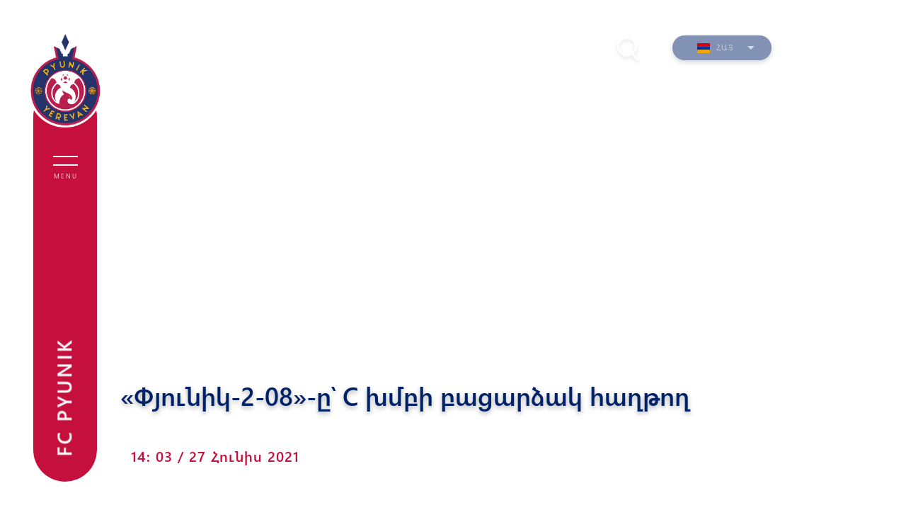

--- FILE ---
content_type: text/html; charset=UTF-8
request_url: https://fcpyunik.am/hy/article/910
body_size: 15672
content:
<!DOCTYPE html>
<html lang="hy" xmlns="http://www.w3.org/1999/xhtml" xmlns:og="http://opengraphprotocol.org/schema/"
    itemscope itemtype="http://schema.org/WebPage">

<head>
    <meta charset="UTF-8">
    <title>«Փյունիկ-2-08»-ը՝ C խմբի բացարձակ հաղթող</title>
    <meta name="viewport" content="width=device-width,initial-scale=1">
    <meta name="description" content="Տեսանյութ" />
    <meta content="wQCEPySi2vpveMG9oTjagnpNd3SZmH8IMtJFQyn8" name="csrf-token" />
    <link rel="canonical" href="https://fcpyunik.am/hy/article/910">
<meta property="fb:admins" content="1020410409">
<meta property="fb:app_id" content="237271990558457">
<meta property="og:url" content="https://fcpyunik.am/hy/article/910">
    <meta property="og:title" content="«Փյունիկ-2-08»-ը՝ C խմբի բացարձակ հաղթող">
    <meta property="og:description" content="Տեսանյութ">
    <meta property="og:type" content="article">
    <meta property="og:image" content="https://fcpyunik.am/static/articles/09/10/l-jCRXIUaZ4G.jpg">
    <meta property="og:site_name" content="Fcpyunik.am">
    
<meta name="twitter:card" content="summary">
    <meta name="twitter:site" content="@Fcpyunik_Trace">
    <meta name="twitter:title" content="«Փյունիկ-2-08»-ը՝ C խմբի բացարձակ հաղթող">
    <meta name="twitter:description" content="Տեսանյութ">
    <meta name="twitter:creator" content="@Fcpyunik_Trace">
    <meta name="twitter:image:src" content="https://fcpyunik.am/static/articles/09/10/l-jCRXIUaZ4G.jpg">
    <meta name="twitter:domain" content="fcpyunik.am">
    
<meta name="image" property="image" content="https://fcpyunik.am/assets/logo.png">
    
<meta property="article:publisher" content="https://www.facebook.com/fcpyunik">
    <link rel="apple-touch-icon" sizes="57x57" href="/assets/fav/apple-icon-57x57.png">
<link rel="apple-touch-icon" sizes="60x60" href="/assets/fav/apple-icon-60x60.png">
<link rel="apple-touch-icon" sizes="72x72" href="/assets/fav/apple-icon-72x72.png">
<link rel="apple-touch-icon" sizes="76x76" href="/assets/fav/apple-icon-76x76.png">
<link rel="apple-touch-icon" sizes="114x114" href="/assets/fav/apple-icon-114x114.png">
<link rel="apple-touch-icon" sizes="120x120" href="/assets/fav/apple-icon-120x120.png">
<link rel="apple-touch-icon" sizes="144x144" href="/assets/fav/apple-icon-144x144.png">
<link rel="apple-touch-icon" sizes="152x152" href="/assets/fav/apple-icon-152x152.png">
<link rel="apple-touch-icon" sizes="180x180" href="/assets/fav/apple-icon-180x180.png">
<link rel="icon" type="image/png" sizes="192x192"  href="/assets/fav/android-icon-192x192.png">
<link rel="icon" type="image/png" sizes="32x32" href="/assets/fav/favicon-32x32.png">
<link rel="icon" type="image/png" sizes="96x96" href="/assets/fav/favicon-96x96.png">
<link rel="icon" type="image/png" sizes="16x16" href="/assets/fav/favicon-16x16.png">
<link rel="manifest" href="/assets/fav/manifest.json">
<meta name="msapplication-TileColor" content="#ffffff">
<meta name="msapplication-TileImage" content="/ms-icon-144x144.png">
<meta name="theme-color" content="#ffffff">
    <link rel="alternate" type="application/rss+xml" href="https://fcpyunik.am/hy/rss" />

    <link rel="stylesheet" href="/assets/css/app.css?v=1.2.1">

    <link rel="stylesheet" href="https://cdnjs.cloudflare.com/ajax/libs/Swiper/6.8.4/swiper-bundle.min.css" />
    <link rel="stylesheet" href="https://cdnjs.cloudflare.com/ajax/libs/animate.css/4.1.1/animate.min.css" />
    <link href="https://unpkg.com/aos@2.3.1/dist/aos.css" rel="stylesheet">
    <link rel="stylesheet" href="/assets/css/toastr.min.css" />

    <!-- Global site tag (gtag.js) - Google Analytics -->
    <script async src="https://www.googletagmanager.com/gtag/js?id=UA-136141353-1"></script>
    <script>
        var globalValues = {
            storeValute: "դրամ",
            deliveryCost: 1000,
            storeCartData: {},
            helperFunctions: {}
        };

        window.dataLayer = window.dataLayer || [];

        function gtag() {
            dataLayer.push(arguments);
        }

        gtag('js', new Date());
        gtag('config', 'UA-136141353-1');
    </script>
</head>

<body id="news-open">
    <div id="fb-root"></div>
    <script async defer
        src="https://connect.facebook.net/en_US/sdk.js#xfbml=1&version=v3.2&appId=237271990558457&autoLogAppEvents=1">
    </script>
    <header>
    <nav>
        <div id="header-block" data-aos="fade-right" data-aos-duration="1000">
            <a href="/hy" class="logo-block">
                <img src="/images/menu-logo.png" width="104">
            </a>

            <div class="menu-cont">
                <div id="button" class="menu-icon">
                    <div>
                        <span></span>
                        <span></span>
                    </div>
                    <span>Menu</span>
                </div>
                <div class="vertical-block">
                    <div class="fc-name rotate">
                        <span>FC PYUNIK</span>
                    </div>
                    <div class="social-block rotate">
                        <a target="_blank" href="https://www.instagram.com/pyunik_fc">instagram</a>
                        <a target="_blank" href="https://t.me/pyunik_fc">telegram</a>
                        <a target="_blank" href="https://facebook.com/fcpyunik">facebook</a>
                    </div>
                </div>
            </div>
        </div>
        <div id="open-block" class="menu-open">
            <div class="open-menu-cont">
                <div class="open-menu-block container">
                                            <ul>
                                                            <li class="move-x">
                                    <div class="arrow">
                                        <svg viewBox="0 0 10.371 10.371" width="10px">
                                            <path id="Path_296" data-name="Path 296" class="cls-1" d="M7.333,0V7.333H0Z"
                                                transform="translate(5.185 0) rotate(45)"></path>
                                        </svg>
                                    </div>
                                    <h2>Նորություններ</h2>
                                                                            <ul class="submenu">
                                                                                            <li><a href="/hy/articles">Բոլոր նորությունները</a>
                                                </li>
                                                                                            <li><a href="/hy/articles/pyunik">Առաջին թիմ</a>
                                                </li>
                                                                                            <li><a href="/hy/articles/pyunik-two">Երկրորդ թիմ</a>
                                                </li>
                                                                                            <li><a href="/hy/articles/academy">Ակադեմիայի լուրերը</a>
                                                </li>
                                                                                            <li><a href="/hy/articles/interviews">Հարցազրույցներ</a>
                                                </li>
                                                                                            <li><a href="/hy/articles/academy">Ակադեմիա</a>
                                                </li>
                                                                                            <li><a href="/hy/articles/reports">Հաշվետվություններ</a>
                                                </li>
                                                                                            <li><a href="/hy/articles/announcements">Հայտարարություններ</a>
                                                </li>
                                                                                    </ul>
                                                                    </li>
                                                            <li class="move-x">
                                    <div class="arrow">
                                        <svg viewBox="0 0 10.371 10.371" width="10px">
                                            <path id="Path_296" data-name="Path 296" class="cls-1" d="M7.333,0V7.333H0Z"
                                                transform="translate(5.185 0) rotate(45)"></path>
                                        </svg>
                                    </div>
                                    <h2>Թիմեր</h2>
                                                                            <ul class="submenu">
                                                                                            <li><a href="/hy/team/1">Փյունիկ</a>
                                                </li>
                                                                                            <li><a href="/hy/team/2">Փյունիկ Ակադեմիա</a>
                                                </li>
                                                                                            <li><a href="/hy/team/52">Փյունիկ Աղջիկներ</a>
                                                </li>
                                                                                    </ul>
                                                                    </li>
                                                            <li class="move-x">
                                    <div class="arrow">
                                        <svg viewBox="0 0 10.371 10.371" width="10px">
                                            <path id="Path_296" data-name="Path 296" class="cls-1" d="M7.333,0V7.333H0Z"
                                                transform="translate(5.185 0) rotate(45)"></path>
                                        </svg>
                                    </div>
                                    <h2>Ակումբ</h2>
                                                                            <ul class="submenu">
                                                                                            <li><a href="/hy/history">Պատմություն</a>
                                                </li>
                                                                                            <li><a href="/hy/legends">Լեգենդներ</a>
                                                </li>
                                                                                            <li><a href="/hy/statistics">Վիճակագրություններ</a>
                                                </li>
                                                                                            <li><a href="/hy/management">Ղեկավար կազմ</a>
                                                </li>
                                                                                            <li><a href="/hy/administration">Աշխատակազմ</a>
                                                </li>
                                                                                            <li><a href="/hy/partners">Գործընկերներ</a>
                                                </li>
                                                                                            <li><a href="/hy/contacts">Կապ</a>
                                                </li>
                                                                                    </ul>
                                                                    </li>
                                                            <li class="move-x">
                                    <div class="arrow">
                                        <svg viewBox="0 0 10.371 10.371" width="10px">
                                            <path id="Path_296" data-name="Path 296" class="cls-1" d="M7.333,0V7.333H0Z"
                                                transform="translate(5.185 0) rotate(45)"></path>
                                        </svg>
                                    </div>
                                    <h2>Խաղեր</h2>
                                                                            <ul class="submenu">
                                                                                            <li><a href="/hy/standings">Մրցաշարային աղյուսակ</a>
                                                </li>
                                                                                            <li><a href="/hy/matchcenter">Խաղացանկ</a>
                                                </li>
                                                                                    </ul>
                                                                    </li>
                                                            <li class="move-x">
                                    <div class="arrow">
                                        <svg viewBox="0 0 10.371 10.371" width="10px">
                                            <path id="Path_296" data-name="Path 296" class="cls-1" d="M7.333,0V7.333H0Z"
                                                transform="translate(5.185 0) rotate(45)"></path>
                                        </svg>
                                    </div>
                                    <h2>Ակադեմիա</h2>
                                                                            <ul class="submenu">
                                                                                            <li><a href="/hy/team/51">Ակադեմիայի կառուցվածքը</a>
                                                </li>
                                                                                            <li><a href="/hy/team/42">Փյունիկ 2009</a>
                                                </li>
                                                                                            <li><a href="/hy/team/54">Փյունիկ 2010</a>
                                                </li>
                                                                                            <li><a href="/hy/team/66">Փյունիկ 2011-1</a>
                                                </li>
                                                                                            <li><a href="/hy/team/39">Փյունիկ 2011-2</a>
                                                </li>
                                                                                            <li><a href="/hy/team/81">Փյունիկ 2012-1</a>
                                                </li>
                                                                                            <li><a href="/hy/team/82">Փյունիկ 2012-2</a>
                                                </li>
                                                                                    </ul>
                                                                    </li>
                                                            <li class="move-x">
                                    <div class="arrow">
                                        <svg viewBox="0 0 10.371 10.371" width="10px">
                                            <path id="Path_296" data-name="Path 296" class="cls-1" d="M7.333,0V7.333H0Z"
                                                transform="translate(5.185 0) rotate(45)"></path>
                                        </svg>
                                    </div>
                                    <h2>Մեդիա</h2>
                                                                            <ul class="submenu">
                                                                                            <li><a href="/hy/photos">Լուսանկարներ</a>
                                                </li>
                                                                                            <li><a href="/hy/videos">Տեսանյութեր</a>
                                                </li>
                                                                                    </ul>
                                                                    </li>
                                                    </ul>


                    
                    <div class="store-menu">
                        <div class="menu-social">
                            <div class="online-shop">
                                <a href="/hy/store/kit">Ֆանշոփ</a>
                            </div>
                            <div class="soc-net">
                                <span>Սոցիալական ցանցեր:</span>
                                <div class="social-net-links">
                                    <a href="https://facebook.com/fcpyunik" target="_blank">
                                        <svg id="facebook" width="20.838" height="20.839" viewBox="0 0 20.838 20.839">
                                            <path id="Exclusion_1" data-name="Exclusion 1"
                                                d="M11.132,20.839H1.152A1.153,1.153,0,0,1,0,19.686V1.152A1.153,1.153,0,0,1,1.152,0H19.686a1.153,1.153,0,0,1,1.152,1.152V19.686a1.153,1.153,0,0,1-1.152,1.152H14.378V12.766h2.709l.406-3.148H14.378V7.611c0-.918.265-1.53,1.558-1.53H17.6V3.274a22.1,22.1,0,0,0-2.429-.126A3.806,3.806,0,0,0,11.126,7.3v2.32H8.412v3.148h2.72v8.066Z"
                                                transform="translate(0 0)" fill="#fff" />
                                        </svg>
                                    </a>
                                    <a href="https://www.instagram.com/pyunik_fc" target="_blank">
                                        <svg id="instagram" width="21.318" height="21.424" viewBox="0 0 21.318 21.424">
                                            <path
                                                d="M287.108,50.615a3.5,3.5,0,1,1,3.5,3.5,3.465,3.465,0,0,1-3.5-3.5m-1.91,0A5.412,5.412,0,1,0,290.61,45.2a5.435,5.435,0,0,0-5.412,5.412m9.764-5.625a1.274,1.274,0,1,0,1.273-1.274,1.29,1.29,0,0,0-1.273,1.274m-8.6,14.327A6.5,6.5,0,0,1,284.348,59a3.179,3.179,0,0,1-2.016-2.016c-.637-1.592-.424-9.339-.318-10.506a4.9,4.9,0,0,1,1.167-3.184c1.061-1.061,2.441-1.592,11.78-1.167a4.9,4.9,0,0,1,3.184,1.167c1.061,1.061,1.592,2.441,1.167,11.78a6.5,6.5,0,0,1-.318,2.016c-1.061,2.229-3.29,2.653-12.629,2.229m-.106-19.209a6.643,6.643,0,0,0-4.457,1.7,6.643,6.643,0,0,0-1.7,4.457c0,1.061-.318,9.233.531,11.355a5.189,5.189,0,0,0,3.078,3.078,11.728,11.728,0,0,0,2.547.531c9.445.425,12.947.212,14.433-3.608a11.725,11.725,0,0,0,.531-2.547c.424-9.445-.106-11.568-1.7-13.16-1.38-1.38-2.972-2.335-13.266-1.8"
                                                transform="translate(-280.045 -39.96)" fill="#fff" />
                                        </svg>
                                    </a>
                                    <a href="https://t.me/pyunik_fc" target="_blank">
                                        <svg width="24px" height="24px" id="telegram"
                                            style="fill-rule:evenodd;clip-rule:evenodd;stroke-linejoin:round;stroke-miterlimit:1.41421;">
                                            <path
                                                d="M18.384,22.779c0.322,0.228 0.737,0.285 1.107,0.145c0.37,-0.141 0.642,-0.457 0.724,-0.84c0.869,-4.084 2.977,-14.421 3.768,-18.136c0.06,-0.28 -0.04,-0.571 -0.26,-0.758c-0.22,-0.187 -0.525,-0.241 -0.797,-0.14c-4.193,1.552 -17.106,6.397 -22.384,8.35c-0.335,0.124 -0.553,0.446 -0.542,0.799c0.012,0.354 0.25,0.661 0.593,0.764c2.367,0.708 5.474,1.693 5.474,1.693c0,0 1.452,4.385 2.209,6.615c0.095,0.28 0.314,0.5 0.603,0.576c0.288,0.075 0.596,-0.004 0.811,-0.207c1.216,-1.148 3.096,-2.923 3.096,-2.923c0,0 3.572,2.619 5.598,4.062Zm-11.01,-8.677l1.679,5.538l0.373,-3.507c0,0 6.487,-5.851 10.185,-9.186c0.108,-0.098 0.123,-0.262 0.033,-0.377c-0.089,-0.115 -0.253,-0.142 -0.376,-0.064c-4.286,2.737 -11.894,7.596 -11.894,7.596Z"
                                                fill="#fff" />
                                        </svg>
                                    </a>
                                    <a href="https://www.youtube.com/user/pyunikyerevan" target="_blank">
                                        <svg id="youtube" width="23.292" height="20.654" viewBox="0 0 23.292 20.654">
                                            <path
                                                d="M264.04,38.493a2.719,2.719,0,0,0-2.017-1.134,128.965,128.965,0,0,0-17.1,0,3.011,3.011,0,0,0-1.639.882c-2.017,1.891-1.387,15.07-.882,16.709a4.1,4.1,0,0,0,.756,1.513,2.643,2.643,0,0,0,1.765.882c1.891.378,9.66.63,17.1,0a3.361,3.361,0,0,0,1.765-.882C265.678,54.7,265.552,40.888,264.04,38.493Zm-12.96,12.136V43.57c2.521,1.134,4.412,2.269,6.807,3.53C256,48.234,253.6,49.369,251.079,50.629Z"
                                                transform="translate(-241.898 -37.075)" fill="#fff" />
                                        </svg>
                                    </a>
                                     <a target="_blank" href="https://www.tiktok.com/@fcpyunik">
                                        <svg id="tiktok" width="24" height="24" viewBox="0 0 24 24">
                                            <path 
                                                d="M19.589 6.686a4.793 4.793 0 0 1-3.77-4.245V2h-3.445v13.672a2.896 2.896 0 0 1-5.201 1.743l-.002-.001.002.001a2.895 2.895 0 0 1 3.183-4.51v-3.5a6.329 6.329 0 0 0-5.394 10.692 6.33 6.33 0 0 0 10.857-4.424V8.687a8.182 8.182 0 0 0 4.773 1.526V6.79a4.831 4.831 0 0 1-1.003-.104z"
                                                fill="#fff" />
                                        </svg>
                                    </a>
                                    <a href="https://twitter.com/fc_pyunik" target="_blank">
                                        <svg id="twitter" width="24" height="24" viewBox="0 0 24 24">
                                            <g>
                                                <path d="M18.244 2.25h3.308l-7.227 8.26 8.502 11.24H16.17l-5.214-6.817L4.99 21.75H1.68l7.73-8.835L1.254 2.25H8.08l4.713 6.231zm-1.161 17.52h1.833L7.084 4.126H5.117z" fill="#fff" />
                                            </g>
                                        </svg>
                                    </a>
                                </div>

                            </div>
                        </div>
                    </div>
                </div>



                <div class="fc-name split">
                    <span>FC PYUNIK</span>
                </div>
            </div>
        </div>
    </nav>
    <div class="search-lang" data-aos="fade-down" data-aos-duration="600">
        <div class="search-block">
            <svg width="51.262" height="56.43" viewBox="0 0 51.262 56.43">
                <defs>
                    <filter id="Union_1" x="0" y="0" width="51.262" height="56.43"
                        filterUnits="userSpaceOnUse">
                        <feOffset dy="3" input="SourceAlpha" />
                        <feGaussianBlur stdDeviation="3" result="blur" />
                        <feFlood flood-opacity="0.161" />
                        <feComposite operator="in" in2="blur" />
                        <feComposite in="SourceGraphic" />
                    </filter>
                </defs>
                <g transform="matrix(1, 0, 0, 1, 0, 0)" filter="url(#Union_1)">
                    <path id="Union_1-2" data-name="Union 1"
                        d="M22.876,25.967l7.7,10.051ZM0,13.911A13.911,13.911,0,1,1,13.911,27.822,13.912,13.912,0,0,1,0,13.911Z"
                        transform="translate(10.5 7.5)" fill="none" stroke="#fff" stroke-width="3"
                        opacity="0.8" />
                </g>
            </svg>
            <div class="search-field">
                <div class="close-btn">
                    <div>
                        <span></span>
                        <span></span>
                    </div>
                </div>
                <div class="input-field">
                    <form action="/hy/search" enctype="">
                        <input type="text" name="q" placeholder="Ի՞նչ եք փնտրում">
                    </form>
                </div>
            </div>
        </div>
        <div class="lang-block">
            <ul>
                <li>
                    <svg viewBox="0 0 10.371 10.371" width="10px">
                        <path id="Path_296" data-name="Path 296" class="cls-1" d="M7.333,0V7.333H0Z"
                            transform="translate(5.185 0) rotate(45)" />
                    </svg>
                    <span> 
                        <img src="https://fcpyunik.am/flags/hy.svg">    
                        Հայ 
                    </span>
                    <ul class="drop">
                                                                                                                                        <li>
                                    <a href="/ru/article/910">
                                        <span>
                                            <img src="https://fcpyunik.am/flags/ru.svg" alt="ru">
                                            Рус
                                        </span>
                                    </a>
                                </li>
                                                                                                                <li>
                                    <a href="/en/article/910">
                                        <span>
                                            <img src="https://fcpyunik.am/flags/en.svg" alt="en">
                                            Eng
                                        </span>
                                    </a>
                                </li>
                                                                        </ul>
                </li>
            </ul>
        </div>
        <div id="header-cart-cont" class="cart-block">
            <ul>
                <li class="relative">
                    <svg xmlns="http://www.w3.org/2000/svg" width="32" height="32" viewBox="0 0 32 32"
                        fill="none">
                        <path d="M6.8335 9.40625H8.896L12.1043 22.3125H22.1877" stroke="white" stroke-width="1.25"
                            stroke-linecap="round" stroke-linejoin="round" />
                        <path
                            d="M13.9375 26.25C14.6969 26.25 15.3125 25.6624 15.3125 24.9375C15.3125 24.2126 14.6969 23.625 13.9375 23.625C13.1781 23.625 12.5625 24.2126 12.5625 24.9375C12.5625 25.6624 13.1781 26.25 13.9375 26.25Z"
                            fill="white" />
                        <path
                            d="M19.896 26.25C20.6554 26.25 21.271 25.6624 21.271 24.9375C21.271 24.2126 20.6554 23.625 19.896 23.625C19.1366 23.625 18.521 24.2126 18.521 24.9375C18.521 25.6624 19.1366 26.25 19.896 26.25Z"
                            fill="white" />
                        <mask id="path-4-inside-1_59_1670" fill="white">
                            <path fill-rule="evenodd" clip-rule="evenodd"
                                d="M25.6345 13.8062C24.8761 15.1306 23.4217 16.0265 21.7521 16.0265C19.488 16.0265 17.6197 14.3791 17.3462 12.25H9.35156L11.2331 20.125H22.349C22.737 20.125 23.0851 19.9034 23.2258 19.5671L25.6345 13.8062Z" />
                        </mask>
                        <path fill-rule="evenodd" clip-rule="evenodd"
                            d="M25.6345 13.8062C24.8761 15.1306 23.4217 16.0265 21.7521 16.0265C19.488 16.0265 17.6197 14.3791 17.3462 12.25H9.35156L11.2331 20.125H22.349C22.737 20.125 23.0851 19.9034 23.2258 19.5671L25.6345 13.8062Z"
                            fill="white" />
                        <path
                            d="M25.6345 13.8062L26.7877 14.2884L24.5497 13.1851L25.6345 13.8062ZM17.3462 12.25L18.586 12.0907L18.4459 11H17.3462V12.25ZM9.35156 12.25V11H7.76773L8.13578 12.5405L9.35156 12.25ZM11.2331 20.125L10.0173 20.4155L10.2465 21.375H11.2331V20.125ZM23.2258 19.5671L24.379 20.0494L24.379 20.0493L23.2258 19.5671ZM24.5497 13.1851C24.0111 14.1258 22.9676 14.7765 21.7521 14.7765V17.2765C23.8759 17.2765 25.7412 16.1354 26.7192 14.4274L24.5497 13.1851ZM21.7521 14.7765C20.0975 14.7765 18.777 13.5772 18.586 12.0907L16.1064 12.4093C16.4625 15.181 18.8786 17.2765 21.7521 17.2765V14.7765ZM9.35156 13.5H17.3462V11H9.35156V13.5ZM12.4489 19.8345L10.5673 11.9595L8.13578 12.5405L10.0173 20.4155L12.4489 19.8345ZM22.349 18.875H11.2331V21.375H22.349V18.875ZM22.0726 19.0849C22.1421 18.9186 22.275 18.875 22.349 18.875V21.375C23.1989 21.375 24.0282 20.8883 24.379 20.0494L22.0726 19.0849ZM24.4812 13.3241L22.0725 19.085L24.379 20.0493L26.7877 14.2884L24.4812 13.3241Z"
                            fill="white" mask="url(#path-4-inside-1_59_1670)" />
                        <mask id="path-6-inside-2_59_1670" fill="white">
                            <path fill-rule="evenodd" clip-rule="evenodd"
                                d="M21.7523 15.2416C23.8703 15.2416 25.5872 13.5724 25.5872 11.5133C25.5872 9.45415 23.8703 7.78491 21.7523 7.78491C19.6344 7.78491 17.9175 9.45415 17.9175 11.5133C17.9175 13.5724 19.6344 15.2416 21.7523 15.2416Z" />
                        </mask>
                        <path
                            d="M21.1274 9.64908V11.5133H22.3774V9.64908H21.1274ZM21.1274 11.5133V13.3774H22.3774V11.5133H21.1274ZM19.835 12.1383H21.7524V10.8883H19.835V12.1383ZM21.7524 12.1383H23.6699V10.8883H21.7524V12.1383ZM24.3372 11.5133C24.3372 12.849 23.2134 13.9916 21.7523 13.9916V16.4916C24.5272 16.4916 26.8372 14.2957 26.8372 11.5133H24.3372ZM21.7523 9.03491C23.2134 9.03491 24.3372 10.1775 24.3372 11.5133H26.8372C26.8372 8.73083 24.5272 6.53491 21.7523 6.53491V9.03491ZM19.1675 11.5133C19.1675 10.1775 20.2913 9.03491 21.7523 9.03491V6.53491C18.9775 6.53491 16.6675 8.73083 16.6675 11.5133H19.1675ZM21.7523 13.9916C20.2913 13.9916 19.1675 12.849 19.1675 11.5133H16.6675C16.6675 14.2957 18.9775 16.4916 21.7523 16.4916V13.9916Z"
                            fill="white" mask="url(#path-6-inside-2_59_1670)" />
                        <circle cx="16" cy="16" r="15" stroke="white" stroke-width="2" />
                    </svg>
                                    </li>
            </ul>

            <ul class="drop">
                <div class="header">
                    <h1><span> 0 </span> ապրանք զամբյուղում</h1>
                </div>
                <div class="box"></div>

                                    <div id="auth-basket" class="auth-basket">
                        <div class="message-empty-basket">
                            <p style="font-size: 12px;line-height: 1.5;">Խնդրում ենք մուտք գործել ձեր հաշիվ՝ ապրանքները գնելու համար</p>

                            <div>
                                <a class="btn-default" style="margin: auto;font-weight: 900;" href="https://fcpyunik.am/hy/login?redirect_url=https://fcpyunik.am/hy/carts"><span class="">Մուտք</span></a>
                            </div>
                        </div>
                    </div>
                                            </ul>

        </div>

        <div class="auth-block">
            <ul>
                <li class="relative">
                    <div class="arrow"></div>

                    <svg width="32" height="32" viewBox="0 0 32 32" fill="none"
                        xmlns="http://www.w3.org/2000/svg">
                        <circle cx="16" cy="12.6666" r="5" stroke="white" stroke-width="2"
                            stroke-linecap="round" />
                        <circle cx="16" cy="16" r="15" stroke="white" stroke-width="2" />
                        <path
                            d="M26 27.1765C25.4102 25.4046 24.1104 23.8388 22.3024 22.7221C20.4943 21.6053 18.279 21 16 21C13.721 21 11.5057 21.6053 9.69764 22.7221C7.88959 23.8388 6.58985 25.4046 6 27.1765"
                            stroke="white" stroke-width="2" stroke-linecap="round" />
                    </svg>

                                            <ul class="drop">

                            <li><a href="https://fcpyunik.am/hy/login">Մուտք</a></li>
                            <li><a href="https://fcpyunik.am/hy/register">Գրանցվել</a></li>
                        </ul>
                                    </li>
            </ul>

        </div>

    </div>
    <div id="sign-in" class="modal">
        <div class="modal-content">
            <div class="modal-header">
                <span>Մուտք</span>
                <span class="modalClose"></span>

            </div>
            <div class="modal-body">
                <div class="clearfix log-reg light-grey-text">
                    <p>
                        <span>Սոց. հաշիվներով</span><input type="hidden" name="_token"
                            value="k2SlSTISs6j170qd4a7ErlDjX4I0g80RvkSNSViH">
                    </p>
                    <hr>
                </div>
                <hr class="clearfix">
                <div>
                    Չունե՞ք հաշիվ - <a href="/register"
                        onclick="return window.App.showRegistrationForm(event)">Գրանցվել</a>
                </div>
            </div>
        </div>
    </div>

    <!-- Logout Confirmation Popup -->
    <div id="logout-confirm-modal" class="logout-confirm-modal" style="display: none;">
        <div class="logout-confirm-overlay" onclick="hideLogoutConfirm()"></div>
        <div class="logout-confirm-content">
            <div class="logout-confirm-header">
                <h3>Դուրս գալ</h3>
                <span class="logout-confirm-close" onclick="hideLogoutConfirm()">&times;</span>
            </div>
            <div class="logout-confirm-body">
                <p>Համոզված եք, որ ուզում եք դուրս գալ?</p>
            </div>
            <div class="logout-confirm-footer">
                <button class="logout-confirm-btn logout-confirm-cancel" onclick="hideLogoutConfirm()">
                    Չեղարկել
                </button>
                <button class="logout-confirm-btn logout-confirm-submit" onclick="confirmLogout()">
                    Դուրս գալ
                </button>
            </div>
        </div>
    </div>

    <script>
        function showLogoutConfirm() {
            document.getElementById('logout-confirm-modal').style.display = 'flex';
            document.body.style.overflow = 'hidden';
        }

        function hideLogoutConfirm() {
            document.getElementById('logout-confirm-modal').style.display = 'none';
            document.body.style.overflow = '';
        }

        function confirmLogout() {
            document.getElementById('logout-form').submit();
        }

        // Close on Escape key
        document.addEventListener('keydown', function(event) {
            if (event.key === 'Escape') {
                hideLogoutConfirm();
            }
        });
    </script>
</header>
    
<article id="open-news-container" class="video">
	<div class="video-block inner-container">
		<div style="width:100%;height:0px;position:relative;padding-bottom:56.250%;"><iframe src="https://streamable.com/e/y21bzv" frameborder="0" width="100%" height="100%" allowfullscreen style="width:100%;height:100%;position:absolute;left:0px;top:0px;overflow:hidden;"></iframe></div>
		<div class="content-block">
			<h1 class="article-title">«Փյունիկ-2-08»-ը՝ C խմբի բացարձակ հաղթող</h1>
		</div>
	</div>
</article>
<article id="news-content-container">
	<div class="inner-container news-open">
		<div>
			<time>14: 03 / 27 Հունիս 2021</time>
			<div class="news-inner-container">
				<div class="social-block">
					<div class="share">
						<svg width="35.507" height="35.507" viewBox="0 0 35.507 35.507">
						  	<path d="M28.406,10.475A7.234,7.234,0,0,0,23.08,12.96L14.2,7.812A7.12,7.12,0,1,0,7.1,14.2a7.667,7.667,0,0,0,5.859-3.018l8.522,4.971a7.641,7.641,0,0,0,0,2.841l-8.7,4.971A7.537,7.537,0,0,0,7.1,21.3a7.1,7.1,0,0,0,0,14.2,6.984,6.984,0,0,0,6.924-8.167l9.054-5.149a7.234,7.234,0,0,0,5.326,2.486,7.1,7.1,0,1,0,0-14.2Zm-21.3.178a3.551,3.551,0,0,1,0-7.1C11.717,3.551,11.717,10.652,7.1,10.652Zm0,21.3a3.551,3.551,0,0,1,0-7.1C11.717,24.855,11.717,31.957,7.1,31.957Zm21.3-10.83a3.551,3.551,0,1,1,3.551-3.551A3.561,3.561,0,0,1,28.406,21.127Z" transform="translate(0)" fill="#f6f7f8"/>
						</svg>
					</div>
					<ul>
						<li>
							<a href="https://www.facebook.com/sharer/sharer.php?u=https://fcpyunik.am/hy/article/910" target="blank">
								<svg width="25.39" height="25.391" viewBox="0 0 25.39 25.391">
									<g transform="translate(0)">
										<path d="M13.564,25.391H1.4a1.405,1.405,0,0,1-1.4-1.4V1.4A1.405,1.405,0,0,1,1.4,0H23.986a1.405,1.405,0,0,1,1.4,1.4V23.986a1.405,1.405,0,0,1-1.4,1.4H17.519V15.555h3.3l.495-3.835h-3.8V9.274c0-1.119.323-1.864,1.9-1.864h2.031V3.989a26.932,26.932,0,0,0-2.96-.153c-3.041,0-4.931,1.941-4.931,5.064v2.827H10.249v3.835h3.314V25.39Z" transform="translate(0)" fill="#f6f7f8"/>
									</g>
								</svg>
							</a>
						</li>
						<li>
							<a href="" target="blank">
								<svg width="25.975" height="26.104" viewBox="0 0 25.975 26.104">
								  	<path id="instagram_1_" d="M288.651,52.943a4.267,4.267,0,1,1,4.267,4.267,4.222,4.222,0,0,1-4.267-4.267m-2.328,0a6.595,6.595,0,1,0,6.595-6.595,6.622,6.622,0,0,0-6.595,6.595m11.9-6.853a1.552,1.552,0,1,0,1.552-1.552,1.572,1.572,0,0,0-1.552,1.552M287.745,63.546a7.923,7.923,0,0,1-2.457-.388,3.873,3.873,0,0,1-2.457-2.457c-.776-1.94-.517-11.379-.388-12.8a5.971,5.971,0,0,1,1.422-3.879c1.293-1.293,2.974-1.94,14.353-1.422A5.971,5.971,0,0,1,302.1,44.02c1.293,1.293,1.94,2.974,1.422,14.353a7.923,7.923,0,0,1-.388,2.457c-1.293,2.715-4.009,3.233-15.388,2.715m-.129-23.4a8.094,8.094,0,0,0-5.431,2.069,8.094,8.094,0,0,0-2.069,5.431c0,1.293-.388,11.25.647,13.836a6.322,6.322,0,0,0,3.75,3.75,14.29,14.29,0,0,0,3.1.647c11.509.517,15.776.259,17.586-4.4a14.285,14.285,0,0,0,.647-3.1c.517-11.508-.129-14.095-2.069-16.034-1.681-1.681-3.621-2.845-16.164-2.2" transform="translate(-280.045 -39.96)" fill="#f6f7f8"/>
								</svg>
							</a>
						</li>
						<li>
							<a href="" target="blank">
								<svg width="28.38" height="25.166" viewBox="0 0 28.38 25.166">
								  	<path d="M268.876,38.8a3.313,3.313,0,0,0-2.457-1.382c-2.765-.461-17.913-.461-20.832,0a3.669,3.669,0,0,0-2,1.075c-2.457,2.3-1.69,18.362-1.075,20.359a5,5,0,0,0,.922,1.843,3.22,3.22,0,0,0,2.15,1.075c2.3.461,11.77.768,20.832,0a4.1,4.1,0,0,0,2.15-1.075C270.873,58.547,270.719,41.721,268.876,38.8ZM253.085,53.59v-8.6c3.072,1.382,5.376,2.765,8.294,4.3C259.075,50.672,256.157,52.054,253.085,53.59Z" transform="translate(-241.898 -37.075)" fill="#f6f7f8"/>
								</svg>
							</a>
						</li>
						<li>
							<a href="https://twitter.com/home?status=https://fcpyunik.am/hy/article/910" target="blank">
                                <svg id="twitter" width="24" height="24" viewBox="0 0 24 24">
                                    <g>
                                        <path d="M18.244 2.25h3.308l-7.227 8.26 8.502 11.24H16.17l-5.214-6.817L4.99 21.75H1.68l7.73-8.835L1.254 2.25H8.08l4.713 6.231zm-1.161 17.52h1.833L7.084 4.126H5.117z" fill="#fff" />
                                    </g>
                                </svg>
                            </a>
						</li>
					</ul>
				</div>
				<div class="content">
					<div dir="auto">
<p><span style="font-weight: 400;">&laquo;Փյունիկ-2-08&raquo; թիմը հաղթեց նաև ՀՀ ֆուտբոլի 2020/21թթ. մինչև 14 տ. մանկապատանեկան առաջնության՝ /Մ-14C/ Եզրափակիչ փուլում և դարձավ C խմբի բացարձակ չեմպիոն:</span></p>
<p><span style="font-weight: 400;">Վերջին խաղում հաղթելով &laquo;Դավալու-07&raquo; թիմին 10:1 հաշվով, Սևակ Արամյանի թիմը եզրափակիչ փուլում 9 հնարավորից վաստակեց 9 միավոր:</span></p>
<br /><br /></div>
<blockquote class="instagram-media" style="background: #FFF; border: 0; border-radius: 3px; box-shadow: 0 0 1px 0 rgba(0,0,0,0.5),0 1px 10px 0 rgba(0,0,0,0.15); margin: 1px; max-width: 540px; min-width: 326px; padding: 0; width: calc(100% - 2px);" data-instgrm-captioned="" data-instgrm-permalink="https://www.instagram.com/tv/CQnm75BlVd0/?utm_source=ig_embed&amp;utm_campaign=loading" data-instgrm-version="13">
<div style="padding: 16px;">
<div style="display: flex; flex-direction: row; align-items: center;">
<div style="background-color: #f4f4f4; border-radius: 50%; flex-grow: 0; height: 40px; margin-right: 14px; width: 40px;">&nbsp;</div>
<div style="display: flex; flex-direction: column; flex-grow: 1; justify-content: center;">
<div style="background-color: #f4f4f4; border-radius: 4px; flex-grow: 0; height: 14px; margin-bottom: 6px; width: 100px;">&nbsp;</div>
<div style="background-color: #f4f4f4; border-radius: 4px; flex-grow: 0; height: 14px; width: 60px;">&nbsp;</div>
</div>
</div>
<div style="padding: 19% 0;">&nbsp;</div>
<div style="display: block; height: 50px; margin: 0 auto 12px; width: 50px;">&nbsp;</div>
<div style="padding-top: 8px;">
<div style="color: #3897f0; font-family: Arial,sans-serif; font-size: 14px; font-style: normal; font-weight: 550; line-height: 18px;">Посмотреть эту публикацию в Instagram</div>
</div>
<div style="padding: 12.5% 0;">&nbsp;</div>
<div style="display: flex; flex-direction: row; margin-bottom: 14px; align-items: center;">
<div>
<div style="background-color: #f4f4f4; border-radius: 50%; height: 12.5px; width: 12.5px; transform: translateX(0px) translateY(7px);">&nbsp;</div>
<div style="background-color: #f4f4f4; height: 12.5px; transform: rotate(-45deg) translateX(3px) translateY(1px); width: 12.5px; flex-grow: 0; margin-right: 14px; margin-left: 2px;">&nbsp;</div>
<div style="background-color: #f4f4f4; border-radius: 50%; height: 12.5px; width: 12.5px; transform: translateX(9px) translateY(-18px);">&nbsp;</div>
</div>
<div style="margin-left: 8px;">
<div style="background-color: #f4f4f4; border-radius: 50%; flex-grow: 0; height: 20px; width: 20px;">&nbsp;</div>
<div style="width: 0; height: 0; border-top: 2px solid transparent; border-left: 6px solid #f4f4f4; border-bottom: 2px solid transparent; transform: translateX(16px) translateY(-4px) rotate(30deg);">&nbsp;</div>
</div>
<div style="margin-left: auto;">
<div style="width: 0px; border-top: 8px solid #F4F4F4; border-right: 8px solid transparent; transform: translateY(16px);">&nbsp;</div>
<div style="background-color: #f4f4f4; flex-grow: 0; height: 12px; width: 16px; transform: translateY(-4px);">&nbsp;</div>
<div style="width: 0; height: 0; border-top: 8px solid #F4F4F4; border-left: 8px solid transparent; transform: translateY(-4px) translateX(8px);">&nbsp;</div>
</div>
</div>
<div style="display: flex; flex-direction: column; flex-grow: 1; justify-content: center; margin-bottom: 24px;">
<div style="background-color: #f4f4f4; border-radius: 4px; flex-grow: 0; height: 14px; margin-bottom: 6px; width: 224px;">&nbsp;</div>
<div style="background-color: #f4f4f4; border-radius: 4px; flex-grow: 0; height: 14px; width: 144px;">&nbsp;</div>
</div>
<p style="color: #c9c8cd; font-family: Arial,sans-serif; font-size: 14px; line-height: 17px; margin-bottom: 0; margin-top: 8px; overflow: hidden; padding: 8px 0 7px; text-align: center; text-overflow: ellipsis; white-space: nowrap;"><a style="color: #c9c8cd; font-family: Arial,sans-serif; font-size: 14px; font-style: normal; font-weight: normal; line-height: 17px; text-decoration: none;" href="https://www.instagram.com/tv/CQnm75BlVd0/?utm_source=ig_embed&amp;utm_campaign=loading" target="_blank" rel="noopener">Публикация от @pyunik_academy</a></p>
</div>
</blockquote>
<p>
<script src="//www.instagram.com/embed.js" async=""></script>
</p>
					<div class="fb-comment-box">
						<div class="fb-comments" data-href="https://fcpyunik.am/hy/article/910" data-width="100%" data-numposts="5"></div>
					</div>
				</div>
			</div>
		</div>
	</div>
</article>
<section>
	<div class="inner-container news">
		<h2 class="block-header">Վերջին նորություններ</h2>
		<div class="item-block mob-slider owl-carousel">
						<a href="/hy/article/2266" class="news-block caption-on shadow" data-aos="fade-up" data-aos-duration="1000">
	<div class="image-block">
						<img src="/static/articles/22/66/v-V6e6JRXclt.jpg " alt="">
						<div class="layer-block"></div>
	</div>
	<div class="content-block">
		<time>1 ամիս առաջ </time>
		<h3>«Փյունիկի» մարզիչներն Իսպանիայում են</h3>
	</div>
</a>						<a href="/hy/article/2265" class="news-block caption-on shadow" data-aos="fade-up" data-aos-duration="1000">
	<div class="image-block">
						<img src="/static/articles/22/65/v-5dDnB4djgv.jpg " alt="">
						<div class="layer-block"></div>
	</div>
	<div class="content-block">
		<time>1 ամիս առաջ </time>
		<h3>«Փյունիկի» սաները 7 անվանակարգում լավագույնն են ճանաչվել</h3>
	</div>
</a>						<a href="/hy/article/2248" class="news-block caption-on shadow" data-aos="fade-up" data-aos-duration="1000">
	<div class="image-block">
						<img src="/static/articles/22/48/v-FfTU2pctz3.jpg " alt="">
						<div class="layer-block"></div>
	</div>
	<div class="content-block">
		<time>2 ամիս առաջ </time>
		<h3>Արամ Ոսկանյանը՝ «Փյունիկի» մանկապատանեկան մարզադպրոցի նոր գլխավոր մարզիչ</h3>
	</div>
</a>						<a href="/hy/article/2247" class="news-block caption-on shadow" data-aos="fade-up" data-aos-duration="1000">
	<div class="image-block">
						<img src="/static/articles/22/47/v-tDSH2ow1C4.jpg " alt="">
						<div class="layer-block"></div>
	</div>
	<div class="content-block">
		<time>2 ամիս առաջ </time>
		<h3>«Փյունիկ Ակադեմիան» բաց թողեց 2 գնդակի առավելությունը</h3>
	</div>
</a>					</div>
	</div>
</section>
    <footer>
    <div class="top-footer">
                    <ul class="container">
                                    <li>
                        <div class="arrow">
                            <svg viewBox="0 0 10.371 10.371" width="10px">
                                <path id="Path_296" data-name="Path 296" class="cls-1" d="M7.333,0V7.333H0Z"
                                    transform="translate(5.185 0) rotate(45)"></path>
                            </svg>
                        </div>
                        <h2>Նորություններ</h2>
                                                    <ul class="submenu">
                                                                    <li><a href="/hy/articles">Բոլոր նորությունները</a></li>
                                                                    <li><a href="/hy/articles/pyunik">Առաջին թիմ</a></li>
                                                                    <li><a href="/hy/articles/pyunik-two">Երկրորդ թիմ</a></li>
                                                                    <li><a href="/hy/articles/academy">Ակադեմիայի լուրերը</a></li>
                                                                    <li><a href="/hy/articles/interviews">Հարցազրույցներ</a></li>
                                                                    <li><a href="/hy/articles/academy">Ակադեմիա</a></li>
                                                                    <li><a href="/hy/articles/reports">Հաշվետվություններ</a></li>
                                                                    <li><a href="/hy/articles/announcements">Հայտարարություններ</a></li>
                                                            </ul>
                                            </li>
                                    <li>
                        <div class="arrow">
                            <svg viewBox="0 0 10.371 10.371" width="10px">
                                <path id="Path_296" data-name="Path 296" class="cls-1" d="M7.333,0V7.333H0Z"
                                    transform="translate(5.185 0) rotate(45)"></path>
                            </svg>
                        </div>
                        <h2>Թիմեր</h2>
                                                    <ul class="submenu">
                                                                    <li><a href="/hy/team/1">Փյունիկ</a></li>
                                                                    <li><a href="/hy/team/2">Փյունիկ Ակադեմիա</a></li>
                                                                    <li><a href="/hy/team/52">Փյունիկ Աղջիկներ</a></li>
                                                            </ul>
                                            </li>
                                    <li>
                        <div class="arrow">
                            <svg viewBox="0 0 10.371 10.371" width="10px">
                                <path id="Path_296" data-name="Path 296" class="cls-1" d="M7.333,0V7.333H0Z"
                                    transform="translate(5.185 0) rotate(45)"></path>
                            </svg>
                        </div>
                        <h2>Ակումբ</h2>
                                                    <ul class="submenu">
                                                                    <li><a href="/hy/history">Պատմություն</a></li>
                                                                    <li><a href="/hy/legends">Լեգենդներ</a></li>
                                                                    <li><a href="/hy/statistics">Վիճակագրություններ</a></li>
                                                                    <li><a href="/hy/management">Ղեկավար կազմ</a></li>
                                                                    <li><a href="/hy/administration">Աշխատակազմ</a></li>
                                                                    <li><a href="/hy/partners">Գործընկերներ</a></li>
                                                                    <li><a href="/hy/contacts">Կապ</a></li>
                                                            </ul>
                                            </li>
                                    <li>
                        <div class="arrow">
                            <svg viewBox="0 0 10.371 10.371" width="10px">
                                <path id="Path_296" data-name="Path 296" class="cls-1" d="M7.333,0V7.333H0Z"
                                    transform="translate(5.185 0) rotate(45)"></path>
                            </svg>
                        </div>
                        <h2>Խաղեր</h2>
                                                    <ul class="submenu">
                                                                    <li><a href="/hy/standings">Մրցաշարային աղյուսակ</a></li>
                                                                    <li><a href="/hy/matchcenter">Խաղացանկ</a></li>
                                                            </ul>
                                            </li>
                                    <li>
                        <div class="arrow">
                            <svg viewBox="0 0 10.371 10.371" width="10px">
                                <path id="Path_296" data-name="Path 296" class="cls-1" d="M7.333,0V7.333H0Z"
                                    transform="translate(5.185 0) rotate(45)"></path>
                            </svg>
                        </div>
                        <h2>Ակադեմիա</h2>
                                                    <ul class="submenu">
                                                                    <li><a href="/hy/team/51">Ակադեմիայի կառուցվածքը</a></li>
                                                                    <li><a href="/hy/team/42">Փյունիկ 2009</a></li>
                                                                    <li><a href="/hy/team/54">Փյունիկ 2010</a></li>
                                                                    <li><a href="/hy/team/66">Փյունիկ 2011-1</a></li>
                                                                    <li><a href="/hy/team/39">Փյունիկ 2011-2</a></li>
                                                                    <li><a href="/hy/team/81">Փյունիկ 2012-1</a></li>
                                                                    <li><a href="/hy/team/82">Փյունիկ 2012-2</a></li>
                                                            </ul>
                                            </li>
                                    <li>
                        <div class="arrow">
                            <svg viewBox="0 0 10.371 10.371" width="10px">
                                <path id="Path_296" data-name="Path 296" class="cls-1" d="M7.333,0V7.333H0Z"
                                    transform="translate(5.185 0) rotate(45)"></path>
                            </svg>
                        </div>
                        <h2>Մեդիա</h2>
                                                    <ul class="submenu">
                                                                    <li><a href="/hy/photos">Լուսանկարներ</a></li>
                                                                    <li><a href="/hy/videos">Տեսանյութեր</a></li>
                                                            </ul>
                                            </li>
                            </ul>
            </div>
    <div class="bottom-footer">
        <div class="container">
            <div class="footer-links">
                <a href="/hy/terms-of-use">Օգտագործման պայմանները</a>
                <a href="/hy/become-partner">Դառնալ գործընկեր</a>
                <a href="/hy/privacy-policy">Գաղտնիության քաղաքականություն</a>
            </div>
            <div class="footer-info">
                <span>+374 55 44-84-88</span>
                <span><a href="/cdn-cgi/l/email-protection" class="__cf_email__" data-cfemail="e38a8d858ca38580939a968d8a88cd828e">[email&#160;protected]</a></span>
                <span>Հայաստանի Հանրապետություն <br> Ծիծեռնակաբերդի խճուղի 4/7</span>
                <div class="soc-net">
                    <a target="blank" href="https://facebook.com/fcpyunik">
                        <svg id="facebook" width="20.838" height="20.839" viewBox="0 0 20.838 20.839">
                            <path id="Exclusion_1" data-name="Exclusion 1"
                                d="M11.132,20.839H1.152A1.153,1.153,0,0,1,0,19.686V1.152A1.153,1.153,0,0,1,1.152,0H19.686a1.153,1.153,0,0,1,1.152,1.152V19.686a1.153,1.153,0,0,1-1.152,1.152H14.378V12.766h2.709l.406-3.148H14.378V7.611c0-.918.265-1.53,1.558-1.53H17.6V3.274a22.1,22.1,0,0,0-2.429-.126A3.806,3.806,0,0,0,11.126,7.3v2.32H8.412v3.148h2.72v8.066Z"
                                transform="translate(0 0)" fill="#fff" />
                        </svg>
                    </a>
                    <a target="blank" href="https://www.instagram.com/pyunik_fc">
                        <svg id="instagram" width="21.318" height="21.424" viewBox="0 0 21.318 21.424">
                            <path
                                d="M287.108,50.615a3.5,3.5,0,1,1,3.5,3.5,3.465,3.465,0,0,1-3.5-3.5m-1.91,0A5.412,5.412,0,1,0,290.61,45.2a5.435,5.435,0,0,0-5.412,5.412m9.764-5.625a1.274,1.274,0,1,0,1.273-1.274,1.29,1.29,0,0,0-1.273,1.274m-8.6,14.327A6.5,6.5,0,0,1,284.348,59a3.179,3.179,0,0,1-2.016-2.016c-.637-1.592-.424-9.339-.318-10.506a4.9,4.9,0,0,1,1.167-3.184c1.061-1.061,2.441-1.592,11.78-1.167a4.9,4.9,0,0,1,3.184,1.167c1.061,1.061,1.592,2.441,1.167,11.78a6.5,6.5,0,0,1-.318,2.016c-1.061,2.229-3.29,2.653-12.629,2.229m-.106-19.209a6.643,6.643,0,0,0-4.457,1.7,6.643,6.643,0,0,0-1.7,4.457c0,1.061-.318,9.233.531,11.355a5.189,5.189,0,0,0,3.078,3.078,11.728,11.728,0,0,0,2.547.531c9.445.425,12.947.212,14.433-3.608a11.725,11.725,0,0,0,.531-2.547c.424-9.445-.106-11.568-1.7-13.16-1.38-1.38-2.972-2.335-13.266-1.8"
                                transform="translate(-280.045 -39.96)" fill="#fff" />
                        </svg>
                    </a>
                    <a href="https://t.me/pyunik_fc" target="_blank">
                        <svg width="24px" height="24px" id="telegram"
                            style="fill-rule:evenodd;clip-rule:evenodd;stroke-linejoin:round;stroke-miterlimit:1.41421;">
                            <path
                                d="M18.384,22.779c0.322,0.228 0.737,0.285 1.107,0.145c0.37,-0.141 0.642,-0.457 0.724,-0.84c0.869,-4.084 2.977,-14.421 3.768,-18.136c0.06,-0.28 -0.04,-0.571 -0.26,-0.758c-0.22,-0.187 -0.525,-0.241 -0.797,-0.14c-4.193,1.552 -17.106,6.397 -22.384,8.35c-0.335,0.124 -0.553,0.446 -0.542,0.799c0.012,0.354 0.25,0.661 0.593,0.764c2.367,0.708 5.474,1.693 5.474,1.693c0,0 1.452,4.385 2.209,6.615c0.095,0.28 0.314,0.5 0.603,0.576c0.288,0.075 0.596,-0.004 0.811,-0.207c1.216,-1.148 3.096,-2.923 3.096,-2.923c0,0 3.572,2.619 5.598,4.062Zm-11.01,-8.677l1.679,5.538l0.373,-3.507c0,0 6.487,-5.851 10.185,-9.186c0.108,-0.098 0.123,-0.262 0.033,-0.377c-0.089,-0.115 -0.253,-0.142 -0.376,-0.064c-4.286,2.737 -11.894,7.596 -11.894,7.596Z"
                                fill="#fff" />
                        </svg>
                    </a>
                    <a target="blank" href="https://www.youtube.com/user/pyunikyerevan">
                        <svg id="youtube" width="23.292" height="20.654" viewBox="0 0 23.292 20.654">
                            <path
                                d="M264.04,38.493a2.719,2.719,0,0,0-2.017-1.134,128.965,128.965,0,0,0-17.1,0,3.011,3.011,0,0,0-1.639.882c-2.017,1.891-1.387,15.07-.882,16.709a4.1,4.1,0,0,0,.756,1.513,2.643,2.643,0,0,0,1.765.882c1.891.378,9.66.63,17.1,0a3.361,3.361,0,0,0,1.765-.882C265.678,54.7,265.552,40.888,264.04,38.493Zm-12.96,12.136V43.57c2.521,1.134,4.412,2.269,6.807,3.53C256,48.234,253.6,49.369,251.079,50.629Z"
                                transform="translate(-241.898 -37.075)" fill="#fff" />
                        </svg>
                    </a>
                   <a target="_blank" href="https://www.tiktok.com/@fcpyunik">
                        <svg id="tiktok" width="24" height="24" viewBox="0 0 24 24">
                            <path 
                                d="M19.589 6.686a4.793 4.793 0 0 1-3.77-4.245V2h-3.445v13.672a2.896 2.896 0 0 1-5.201 1.743l-.002-.001.002.001a2.895 2.895 0 0 1 3.183-4.51v-3.5a6.329 6.329 0 0 0-5.394 10.692 6.33 6.33 0 0 0 10.857-4.424V8.687a8.182 8.182 0 0 0 4.773 1.526V6.79a4.831 4.831 0 0 1-1.003-.104z"
                                fill="#fff" />
                        </svg>
                    </a>
                     <a target="blank" href="https://twitter.com/fc_pyunik">
                        <svg id="twitter" width="24" height="24" viewBox="0 0 24 24">
                            <g>
                                <path d="M18.244 2.25h3.308l-7.227 8.26 8.502 11.24H16.17l-5.214-6.817L4.99 21.75H1.68l7.73-8.835L1.254 2.25H8.08l4.713 6.231zm-1.161 17.52h1.833L7.084 4.126H5.117z" fill="#fff" />
                            </g>
                        </svg>
                    </a>
                </div>
            </div>
            <div class="subscribe-block">
                <div>
                    <h4>Բաժանորդագրվել</h4>
                    <div class="mail-block">
                        <input type="text" id="subemail" name="" class="uk-input"
                            placeholder="youremail@domain.com">
                        <button type="submit" onclick="comment()">
                            <svg width="8.161" height="14.909" viewBox="0 0 8.161 14.909">
                                <path id="Union_3" data-name="Union 3"
                                    d="M31.1-89.9,24-97l7.1,7.1.117-.117L31.1-89.9l.117.117L31.1-89.9,24-82.8Z"
                                    transform="translate(-23.647 97.354)" fill="none" stroke="#fff" stroke-width="1"
                                    opacity="0.2" />
                            </svg>
                        </button>
                    </div>
                    <span>Բաժանորդագրվեք և ստացեք մեր լուրերը</span>
                </div>
                <script data-cfasync="false" src="/cdn-cgi/scripts/5c5dd728/cloudflare-static/email-decode.min.js"></script><script type="text/javascript">
                    function comment() {
                        $('#subscribed').show();
                        $.post('/hy/subscribe', {
                                email: $('#subemail').val(),
                                locale: "hy",
                                _token: $('meta[name="csrf-token"]').attr('content')
                            },
                            function(data) {
                                switch (data) {
                                    case 'femail':
                                        $('#subscribed').html("<span style='color: red;'>Խնդրում ենք տրամադրել վավեր էլփոստի հասցե</span>");
                                        break;
                                    case 'uemail':
                                        $('#subscribed').html("<span style='color: yellow;'>Արդեն բաժանորդագրված է տրամադրված էլփոստը</span>");
                                        break;
                                    case 'cemail':
                                        $('#subscribed').html("<span style='color: green;'>Շնորհակալություն բաժանորդագրության համար</span>");
                                        break;
                                }
                            });
                    }
                </script>
                <div id="subscribed"></div>
            </div>
        </div>
        <div class="container copyright">
            <span>© 2000-2026 Copyright FC Pyunik</span>
            
        </div>
        <div class="logo-block">
            <!-- <svg width="139.038" height="179.397" viewBox="0 0 139.038 179.397">
   <g id="Group_68" data-name="Group 68" transform="translate(-257 -6253)">
   <g id="Group_54" data-name="Group 54" transform="translate(257 6253)">
    <path id="Path_263" data-name="Path 263" d="M108.031,56.046,103.6,55.1l5.619-27.38L114.2,25.5Z" transform="translate(-21.618 -5.323)" fill="#e01d42"/>
    <path id="Path_264" data-name="Path 264" d="M64.572,56.046,69,55.1l-5.618-27.38L58.4,25.5Z" transform="translate(-12.186 -5.323)" fill="#e01d42"/>
    <path id="Path_265" data-name="Path 265" d="M139.038,120.579A69.519,69.519,0,1,1,69.558,51.1a69.47,69.47,0,0,1,69.479,69.479" transform="translate(0 -10.662)" fill="#e01d42"/>
    <path id="Path_266" data-name="Path 266" d="M5.7,121.748A65.048,65.048,0,1,0,70.748,56.7,65.046,65.046,0,0,0,5.7,121.748" transform="translate(-1.189 -11.832)" fill="#233269"/>
    <path id="Path_267" data-name="Path 267" d="M85.78,0,78.5,20.97l7.28,12.5,7.28-12.5Z" transform="translate(-16.38)" fill="#233269" fill-rule="evenodd"/>
    <path id="Path_268" data-name="Path 268" d="M99.707,31.149l-5.065,9.733H91.952v5.46H87.283L85.7,50.3l1.583,4.273H100.1L105.483,28.3Z" transform="translate(-17.882 -5.905)" fill="#233269" fill-rule="evenodd"/>
    <path id="Path_269" data-name="Path 269" d="M70.477,31.149l5.065,9.733h2.69v5.46H82.9L84.483,50.3,82.9,54.572H70.081L64.7,28.3Z" transform="translate(-13.501 -5.905)" fill="#233269" fill-rule="evenodd"/>
    <path id="Path_270" data-name="Path 270" d="M118.915,127.757A42.257,42.257,0,1,1,76.657,85.5a42.249,42.249,0,0,1,42.257,42.257" transform="translate(-7.178 -17.843)" fill="#e01d42"/>
    <path id="Path_271" data-name="Path 271" d="M117.325,128.363A39.963,39.963,0,1,1,77.362,88.4a39.953,39.953,0,0,1,39.963,39.963" transform="translate(-7.804 -18.446)" fill="#fff"/>
    <path id="Path_272" data-name="Path 272" d="M83.3,130.6Z" transform="translate(-17.382 -27.253)" fill="#9f233e"/>
    <path id="Path_273" data-name="Path 273" d="M41.346,95.4l-1.5,1.5L30.9,87.729l3.165-3.086a4.813,4.813,0,0,1,6.726,6.885L39.13,93.11Zm-5.777-9.259-1.662,1.583,3.719,3.8,1.662-1.583a2.659,2.659,0,1,0-3.719-3.8Z" transform="translate(-6.448 -17.378)" fill="#fdb716"/>
    <path id="Path_274" data-name="Path 274" d="M55.522,77.417,48.4,72.748l2.295-1.108,4.669,3.165.4-5.7L58.054,68l-.633,8.467,2.453,4.985L57.9,82.4Z" transform="translate(-10.099 -14.19)" fill="#fdb716"/>
    <path id="Path_275" data-name="Path 275" d="M73,64.208l2.137-.237.87,7.755a2.866,2.866,0,1,0,5.7-.633l-.871-7.755,2.137-.237.95,7.992A4.981,4.981,0,0,1,74.029,72.2Z" transform="translate(-15.233 -13.166)" fill="#fdb716"/>
    <path id="Path_276" data-name="Path 276" d="M99.04,69.914l-1.583,6.964L95.4,76.4l2.849-12.5,5.3,8.467,1.583-6.885,2.137.475-2.849,12.5Z" transform="translate(-19.906 -13.331)" fill="#fdb716"/>
    <rect id="Rectangle_38" data-name="Rectangle 38" width="12.82" height="2.137" transform="translate(90.851 68.023) rotate(-61.692)" fill="#fdb716"/>
    <path id="Path_277" data-name="Path 277" d="M131.406,85.323l6.489-.95,2.216,2.137L132.118,87.7l-.791,8.072-2.216-2.137.633-6.568-3.64,3.8-1.5-1.5,8.863-9.259,1.5,1.5Z" transform="translate(-25.999 -16.712)" fill="#fdb716"/>
    <path id="Path_278" data-name="Path 278" d="M36.236,183.551l2.295-8.151,1.741,1.82-1.583,5.46,5.539-1.345,1.662,1.82-8.23,1.978-3.957,3.8-1.5-1.5Z" transform="translate(-6.719 -36.598)" fill="#fdb716"/>
    <path id="Path_279" data-name="Path 279" d="M56.2,193.065l-3.64-2.137L50.9,193.618l3.086,1.82-1.108,1.9-3.086-1.82-1.662,2.691,4.352,2.611-1.741,1.424L45.2,199l6.568-11,6.172,3.64Z" transform="translate(-9.432 -39.231)" fill="#fdb716"/>
    <path id="Path_280" data-name="Path 280" d="M64.857,208.078l-2.057-.554L66.044,195.1l4.273,1.108a4.746,4.746,0,0,1,3.4,5.856,4.818,4.818,0,0,1-3.561,3.482l1.187,4.194-2.77-.712-1.029-3.561-1.978-.475Zm4.906-9.733-2.216-.554L66.2,202.934l2.216.554a2.611,2.611,0,0,0,3.245-1.9A2.646,2.646,0,0,0,69.764,198.345Z" transform="translate(-13.104 -40.709)" fill="#fdb716"/>
    <path id="Path_281" data-name="Path 281" d="M91.389,200.737H87.116v3.245h3.561v2.137H87.116l.079,3.165H92.18l-.712,2.137-6.41.079-.158-12.82,7.122-.079Z" transform="translate(-17.716 -41.443)" fill="#fdb716"/>
    <path id="Path_282" data-name="Path 282" d="M106.242,208.349,97.3,197.586l2.374-.712,5.223,6.647.95-8.388,2.374-.633Z" transform="translate(-20.303 -40.586)" fill="#fdb716"/>
    <path id="Path_283" data-name="Path 283" d="M130.074,198.251l-2.137,1.266-1.82-1.424-4.036,2.374.317,2.295-2.137,1.266L118.6,190.1Zm-8.388,0,2.453-1.5-3.086-2.295Z" transform="translate(-24.747 -39.667)" fill="#fdb716"/>
    <path id="Path_284" data-name="Path 284" d="M134.618,183.08,140,187.748l-1.424,1.583L129,180.864l10.05-.633-5.381-4.669,1.424-1.662,9.575,8.467Z" transform="translate(-26.918 -36.288)" fill="#fdb716"/>
    <path id="Path_285" data-name="Path 285" d="M151.1,142.57a5.921,5.921,0,0,1,.791-2.532,5.759,5.759,0,0,1,1.741-1.9h0a5.291,5.291,0,0,1-.791,2.453,7.109,7.109,0,0,1-1.741,1.978m1.978-5.381h0a6.459,6.459,0,0,0-5.144,0,6.457,6.457,0,0,0,5.144,0Zm.554-.949a5.292,5.292,0,0,0-.791-2.453,6.971,6.971,0,0,0-1.741-1.978,5.921,5.921,0,0,0,.791,2.532,5.031,5.031,0,0,0,1.741,1.9Zm1.9-2.453a5.944,5.944,0,0,0-.791,2.453h0a5.693,5.693,0,0,0,1.741-1.9,5.92,5.92,0,0,0,.792-2.532A5.265,5.265,0,0,0,155.534,133.786Zm-.317,3.4h0a6.457,6.457,0,0,0,5.144,0,6.458,6.458,0,0,0-5.144,0Zm-3.324-6.093a7.568,7.568,0,0,1,1.82,2.057,3.693,3.693,0,0,1,.4.791,2.476,2.476,0,0,1,.4-.791,7.571,7.571,0,0,1,1.82-2.057,6.4,6.4,0,0,0-4.432,0Zm4.59,8.942a5.757,5.757,0,0,0-1.741-1.9h0a5.287,5.287,0,0,0,.791,2.453,5.761,5.761,0,0,0,1.741,1.9A5.942,5.942,0,0,0,156.484,140.038Zm1.82,2.136a6.253,6.253,0,0,0,2.216-3.877,7.849,7.849,0,0,1-2.77.554,3.85,3.85,0,0,1-.949-.079,2.634,2.634,0,0,1,.475.791A5.347,5.347,0,0,1,158.3,142.174Zm0-9.971a7.271,7.271,0,0,1-.87,2.611,2.84,2.84,0,0,1-.554.791,7.05,7.05,0,0,1,3.64.475A6.254,6.254,0,0,0,158.3,132.2Zm-6.805,3.482a6.848,6.848,0,0,1-.554-.791,6.383,6.383,0,0,1-.87-2.611,6.254,6.254,0,0,0-2.216,3.878A7.049,7.049,0,0,1,151.5,135.685Zm4.906,7.6a7.568,7.568,0,0,1-1.82-2.058,3.693,3.693,0,0,1-.4-.791,2.472,2.472,0,0,1-.4.791,7.568,7.568,0,0,1-1.82,2.058,6.4,6.4,0,0,0,4.432,0Zm-6.331-1.108a6.017,6.017,0,0,1,.87-2.611c.158-.238.317-.554.475-.791-.317,0-.633.079-.95.079a8.222,8.222,0,0,1-2.77-.554A7.327,7.327,0,0,0,150.074,142.174Z" transform="translate(-30.82 -27.273)" fill="#f4a312"/>
    <path id="Path_286" data-name="Path 286" d="M21.2,138.039a3.284,3.284,0,1,0,3.165-5.539,4.467,4.467,0,0,1-3.165,5.539" transform="translate(-4.424 -27.648)" fill="#f4a312"/>
    <path id="Path_287" data-name="Path 287" d="M20.165,136.294a3.314,3.314,0,0,0,2.057-4.59,3.248,3.248,0,0,0-5.223-.95,4.391,4.391,0,0,1,3.165,5.539" transform="translate(-3.547 -27.088)" fill="#f4a312"/>
    <path id="Path_288" data-name="Path 288" d="M17.867,136.335A3.256,3.256,0,0,0,14.86,132.3a3.3,3.3,0,0,0-3.482,4.036,4.539,4.539,0,0,1,6.489,0" transform="translate(-2.356 -27.606)" fill="#f4a312"/>
    <path id="Path_289" data-name="Path 289" d="M16.935,138.057A3.284,3.284,0,1,0,13.77,143.6a4.467,4.467,0,0,1,3.165-5.539" transform="translate(-2.375 -28.615)" fill="#f4a312"/>
    <path id="Path_290" data-name="Path 290" d="M17.979,139.8a3.294,3.294,0,1,0,3.244,5.539,4.436,4.436,0,0,1-3.244-5.539" transform="translate(-3.26 -29.172)" fill="#f4a312"/>
    <path id="Path_291" data-name="Path 291" d="M19.973,140.4a3.256,3.256,0,0,0,3.007,4.036,3.3,3.3,0,0,0,3.482-4.036,4.538,4.538,0,0,1-6.489,0" transform="translate(-4.147 -29.297)" fill="#f4a312"/>
    <path id="Path_292" data-name="Path 292" d="M57.4,144.205a20.5,20.5,0,0,0,2.453,9.813,23.28,23.28,0,0,1,1.741-35.848l5.144,2.532,2.216,4.985A20.483,20.483,0,0,0,57.4,144.205m14.244-13.769c3.482,4.827,13.848,6.41,17.963,11.316a7.418,7.418,0,0,1,.475,9.338,4.754,4.754,0,0,0-4.115-3.165,4.17,4.17,0,0,0-3.719,4.432c0,4.115,3.4,6.726,8.388,6.726,3.244,0,6.647-1.741,9.5-4.827a27.527,27.527,0,0,0,6.331-15.589,15.248,15.248,0,0,0,.079-1.9,26.229,26.229,0,0,0-10.762-21.05l2.77-6.252,6.489-3.165a37.351,37.351,0,1,1-53.969,0l6.489,3.165,2.77,6.252a26.229,26.229,0,0,0-10.762,21.05h0c0,9.575,6.252,20.337,16.618,21.841-.475-8.863,2.295-15.352,9.1-18.992A27.2,27.2,0,0,1,71.641,130.436Zm22.87-12.266L89.367,120.7l-2.216,4.985a20.73,20.73,0,0,1,11.474,18.517,20.5,20.5,0,0,1-2.453,9.813,23.343,23.343,0,0,0-1.662-35.848Z" transform="translate(-8.493 -22.182)" fill="#e01d42"/>
    <path id="Path_293" data-name="Path 293" d="M98.982,152.845A6.843,6.843,0,0,0,95.5,149.6a5.527,5.527,0,0,1,1.583,3.324c.554,0,1.266-.079,1.9-.079" transform="translate(-19.927 -31.217)" fill="#fff"/>
    <path id="Path_294" data-name="Path 294" d="M78.795,99.553h2.216a1.127,1.127,0,0,0,1.029-.712l.554-1.741a9.271,9.271,0,0,0-3.8,2.453M76.5,105.567c0-.4.079-.87.079-1.266l2.374,1.741a.981.981,0,0,1,.4,1.187l-1.187,3.561A8.928,8.928,0,0,1,76.5,105.567Zm15.114,1.662a.981.981,0,0,1,.4-1.187l2.374-1.741a6.813,6.813,0,0,1,.079,1.266,8.465,8.465,0,0,1-1.741,5.223Zm-3.561-5.3.95,2.849a1.09,1.09,0,0,1-.4,1.266l-2.453,1.741a1.071,1.071,0,0,1-1.345,0l-2.453-1.741a1.126,1.126,0,0,1-.4-1.266l.95-2.849a1.19,1.19,0,0,1,1.108-.791h3.007A1.092,1.092,0,0,1,88.054,101.927Zm4.036-2.374H89.874a1.127,1.127,0,0,1-1.029-.712L88.291,97.1A8.781,8.781,0,0,1,92.089,99.553Zm-6.014,11.712,3.244,2.374.079.079a9.262,9.262,0,0,1-3.878.87,8.993,8.993,0,0,1-3.878-.87l.079-.079,3.245-2.374A.949.949,0,0,1,86.075,111.265Z" transform="translate(-15.963 -20.263)" fill="#e01d42"/>
   </g>
   </g>
   </svg> -->
            <img src="/images/footer-logo.png" width="140" height="186">
        </div>
    </div>
</footer>
    <script src="/assets/js/app.js?v=1.0.1"></script>

    <script src="/assets/js/infinite-scroll.pkgd.min.js"></script>
    <script src="https://cdnjs.cloudflare.com/ajax/libs/Swiper/8.2.4/swiper-bundle.min.js"></script>
    <script src="https://unpkg.com/aos@2.3.1/dist/aos.js"></script>
    <script src="/assets/js/toastr.min.js"></script>

        <script>
        AOS.init();

    window.addEventListener('scroll', function() {
        AOS.refresh(); // Manually recalculate element positions
    });
    </script>
<script defer src="https://static.cloudflareinsights.com/beacon.min.js/vcd15cbe7772f49c399c6a5babf22c1241717689176015" integrity="sha512-ZpsOmlRQV6y907TI0dKBHq9Md29nnaEIPlkf84rnaERnq6zvWvPUqr2ft8M1aS28oN72PdrCzSjY4U6VaAw1EQ==" data-cf-beacon='{"version":"2024.11.0","token":"d3a40d5f5ade4ae9a825ee597b23bf68","r":1,"server_timing":{"name":{"cfCacheStatus":true,"cfEdge":true,"cfExtPri":true,"cfL4":true,"cfOrigin":true,"cfSpeedBrain":true},"location_startswith":null}}' crossorigin="anonymous"></script>
</body>

</html>
